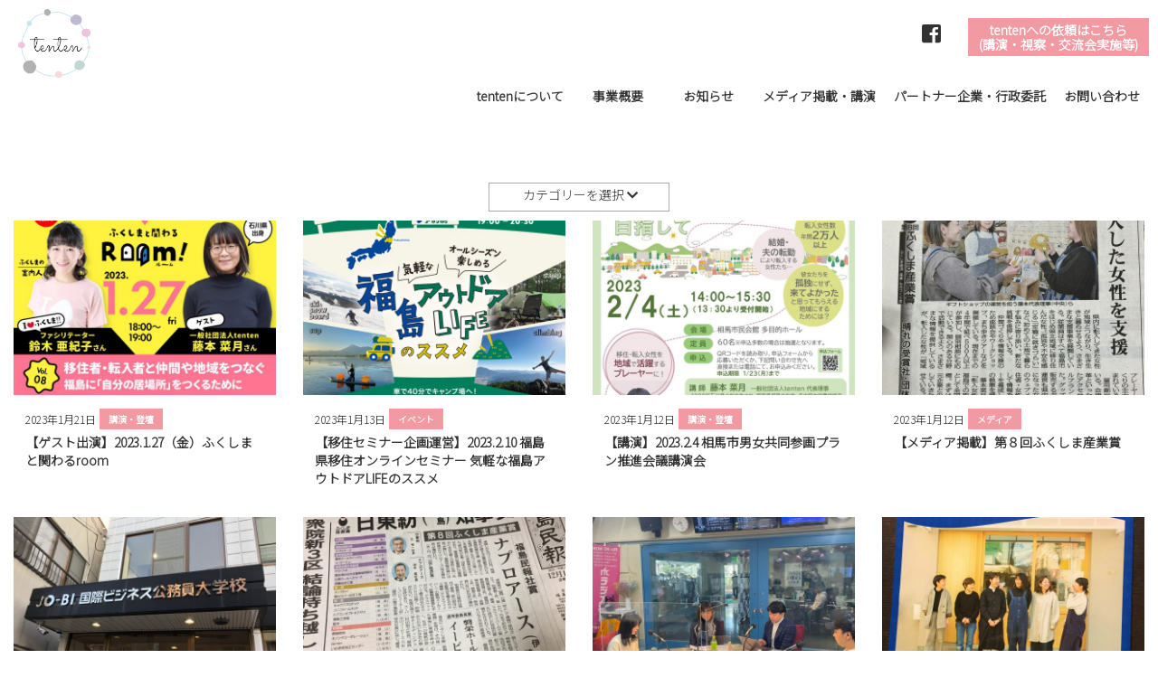

--- FILE ---
content_type: text/html; charset=UTF-8
request_url: https://tentent.info/news/page/7/
body_size: 10651
content:
<!DOCTYPE html>
<html lang="ja">
<head>
<meta charset="UTF-8">
<meta name="viewport" content="width=device-width, initial-scale=1.0, maximum-scale=1.0, user-scalable=0" />

<title>お知らせ | 一般社団法人tenten</title>

<meta name='robots' content='max-image-preview:large' />
<link rel='dns-prefetch' href='//use.fontawesome.com' />
<style id='wp-img-auto-sizes-contain-inline-css' type='text/css'>
img:is([sizes=auto i],[sizes^="auto," i]){contain-intrinsic-size:3000px 1500px}
/*# sourceURL=wp-img-auto-sizes-contain-inline-css */
</style>
<style id='wp-emoji-styles-inline-css' type='text/css'>

	img.wp-smiley, img.emoji {
		display: inline !important;
		border: none !important;
		box-shadow: none !important;
		height: 1em !important;
		width: 1em !important;
		margin: 0 0.07em !important;
		vertical-align: -0.1em !important;
		background: none !important;
		padding: 0 !important;
	}
/*# sourceURL=wp-emoji-styles-inline-css */
</style>
<style id='wp-block-library-inline-css' type='text/css'>
:root{--wp-block-synced-color:#7a00df;--wp-block-synced-color--rgb:122,0,223;--wp-bound-block-color:var(--wp-block-synced-color);--wp-editor-canvas-background:#ddd;--wp-admin-theme-color:#007cba;--wp-admin-theme-color--rgb:0,124,186;--wp-admin-theme-color-darker-10:#006ba1;--wp-admin-theme-color-darker-10--rgb:0,107,160.5;--wp-admin-theme-color-darker-20:#005a87;--wp-admin-theme-color-darker-20--rgb:0,90,135;--wp-admin-border-width-focus:2px}@media (min-resolution:192dpi){:root{--wp-admin-border-width-focus:1.5px}}.wp-element-button{cursor:pointer}:root .has-very-light-gray-background-color{background-color:#eee}:root .has-very-dark-gray-background-color{background-color:#313131}:root .has-very-light-gray-color{color:#eee}:root .has-very-dark-gray-color{color:#313131}:root .has-vivid-green-cyan-to-vivid-cyan-blue-gradient-background{background:linear-gradient(135deg,#00d084,#0693e3)}:root .has-purple-crush-gradient-background{background:linear-gradient(135deg,#34e2e4,#4721fb 50%,#ab1dfe)}:root .has-hazy-dawn-gradient-background{background:linear-gradient(135deg,#faaca8,#dad0ec)}:root .has-subdued-olive-gradient-background{background:linear-gradient(135deg,#fafae1,#67a671)}:root .has-atomic-cream-gradient-background{background:linear-gradient(135deg,#fdd79a,#004a59)}:root .has-nightshade-gradient-background{background:linear-gradient(135deg,#330968,#31cdcf)}:root .has-midnight-gradient-background{background:linear-gradient(135deg,#020381,#2874fc)}:root{--wp--preset--font-size--normal:16px;--wp--preset--font-size--huge:42px}.has-regular-font-size{font-size:1em}.has-larger-font-size{font-size:2.625em}.has-normal-font-size{font-size:var(--wp--preset--font-size--normal)}.has-huge-font-size{font-size:var(--wp--preset--font-size--huge)}.has-text-align-center{text-align:center}.has-text-align-left{text-align:left}.has-text-align-right{text-align:right}.has-fit-text{white-space:nowrap!important}#end-resizable-editor-section{display:none}.aligncenter{clear:both}.items-justified-left{justify-content:flex-start}.items-justified-center{justify-content:center}.items-justified-right{justify-content:flex-end}.items-justified-space-between{justify-content:space-between}.screen-reader-text{border:0;clip-path:inset(50%);height:1px;margin:-1px;overflow:hidden;padding:0;position:absolute;width:1px;word-wrap:normal!important}.screen-reader-text:focus{background-color:#ddd;clip-path:none;color:#444;display:block;font-size:1em;height:auto;left:5px;line-height:normal;padding:15px 23px 14px;text-decoration:none;top:5px;width:auto;z-index:100000}html :where(.has-border-color){border-style:solid}html :where([style*=border-top-color]){border-top-style:solid}html :where([style*=border-right-color]){border-right-style:solid}html :where([style*=border-bottom-color]){border-bottom-style:solid}html :where([style*=border-left-color]){border-left-style:solid}html :where([style*=border-width]){border-style:solid}html :where([style*=border-top-width]){border-top-style:solid}html :where([style*=border-right-width]){border-right-style:solid}html :where([style*=border-bottom-width]){border-bottom-style:solid}html :where([style*=border-left-width]){border-left-style:solid}html :where(img[class*=wp-image-]){height:auto;max-width:100%}:where(figure){margin:0 0 1em}html :where(.is-position-sticky){--wp-admin--admin-bar--position-offset:var(--wp-admin--admin-bar--height,0px)}@media screen and (max-width:600px){html :where(.is-position-sticky){--wp-admin--admin-bar--position-offset:0px}}

/*# sourceURL=wp-block-library-inline-css */
</style><style id='global-styles-inline-css' type='text/css'>
:root{--wp--preset--aspect-ratio--square: 1;--wp--preset--aspect-ratio--4-3: 4/3;--wp--preset--aspect-ratio--3-4: 3/4;--wp--preset--aspect-ratio--3-2: 3/2;--wp--preset--aspect-ratio--2-3: 2/3;--wp--preset--aspect-ratio--16-9: 16/9;--wp--preset--aspect-ratio--9-16: 9/16;--wp--preset--color--black: #000000;--wp--preset--color--cyan-bluish-gray: #abb8c3;--wp--preset--color--white: #ffffff;--wp--preset--color--pale-pink: #f78da7;--wp--preset--color--vivid-red: #cf2e2e;--wp--preset--color--luminous-vivid-orange: #ff6900;--wp--preset--color--luminous-vivid-amber: #fcb900;--wp--preset--color--light-green-cyan: #7bdcb5;--wp--preset--color--vivid-green-cyan: #00d084;--wp--preset--color--pale-cyan-blue: #8ed1fc;--wp--preset--color--vivid-cyan-blue: #0693e3;--wp--preset--color--vivid-purple: #9b51e0;--wp--preset--gradient--vivid-cyan-blue-to-vivid-purple: linear-gradient(135deg,rgb(6,147,227) 0%,rgb(155,81,224) 100%);--wp--preset--gradient--light-green-cyan-to-vivid-green-cyan: linear-gradient(135deg,rgb(122,220,180) 0%,rgb(0,208,130) 100%);--wp--preset--gradient--luminous-vivid-amber-to-luminous-vivid-orange: linear-gradient(135deg,rgb(252,185,0) 0%,rgb(255,105,0) 100%);--wp--preset--gradient--luminous-vivid-orange-to-vivid-red: linear-gradient(135deg,rgb(255,105,0) 0%,rgb(207,46,46) 100%);--wp--preset--gradient--very-light-gray-to-cyan-bluish-gray: linear-gradient(135deg,rgb(238,238,238) 0%,rgb(169,184,195) 100%);--wp--preset--gradient--cool-to-warm-spectrum: linear-gradient(135deg,rgb(74,234,220) 0%,rgb(151,120,209) 20%,rgb(207,42,186) 40%,rgb(238,44,130) 60%,rgb(251,105,98) 80%,rgb(254,248,76) 100%);--wp--preset--gradient--blush-light-purple: linear-gradient(135deg,rgb(255,206,236) 0%,rgb(152,150,240) 100%);--wp--preset--gradient--blush-bordeaux: linear-gradient(135deg,rgb(254,205,165) 0%,rgb(254,45,45) 50%,rgb(107,0,62) 100%);--wp--preset--gradient--luminous-dusk: linear-gradient(135deg,rgb(255,203,112) 0%,rgb(199,81,192) 50%,rgb(65,88,208) 100%);--wp--preset--gradient--pale-ocean: linear-gradient(135deg,rgb(255,245,203) 0%,rgb(182,227,212) 50%,rgb(51,167,181) 100%);--wp--preset--gradient--electric-grass: linear-gradient(135deg,rgb(202,248,128) 0%,rgb(113,206,126) 100%);--wp--preset--gradient--midnight: linear-gradient(135deg,rgb(2,3,129) 0%,rgb(40,116,252) 100%);--wp--preset--font-size--small: 13px;--wp--preset--font-size--medium: 20px;--wp--preset--font-size--large: 36px;--wp--preset--font-size--x-large: 42px;--wp--preset--spacing--20: 0.44rem;--wp--preset--spacing--30: 0.67rem;--wp--preset--spacing--40: 1rem;--wp--preset--spacing--50: 1.5rem;--wp--preset--spacing--60: 2.25rem;--wp--preset--spacing--70: 3.38rem;--wp--preset--spacing--80: 5.06rem;--wp--preset--shadow--natural: 6px 6px 9px rgba(0, 0, 0, 0.2);--wp--preset--shadow--deep: 12px 12px 50px rgba(0, 0, 0, 0.4);--wp--preset--shadow--sharp: 6px 6px 0px rgba(0, 0, 0, 0.2);--wp--preset--shadow--outlined: 6px 6px 0px -3px rgb(255, 255, 255), 6px 6px rgb(0, 0, 0);--wp--preset--shadow--crisp: 6px 6px 0px rgb(0, 0, 0);}:where(.is-layout-flex){gap: 0.5em;}:where(.is-layout-grid){gap: 0.5em;}body .is-layout-flex{display: flex;}.is-layout-flex{flex-wrap: wrap;align-items: center;}.is-layout-flex > :is(*, div){margin: 0;}body .is-layout-grid{display: grid;}.is-layout-grid > :is(*, div){margin: 0;}:where(.wp-block-columns.is-layout-flex){gap: 2em;}:where(.wp-block-columns.is-layout-grid){gap: 2em;}:where(.wp-block-post-template.is-layout-flex){gap: 1.25em;}:where(.wp-block-post-template.is-layout-grid){gap: 1.25em;}.has-black-color{color: var(--wp--preset--color--black) !important;}.has-cyan-bluish-gray-color{color: var(--wp--preset--color--cyan-bluish-gray) !important;}.has-white-color{color: var(--wp--preset--color--white) !important;}.has-pale-pink-color{color: var(--wp--preset--color--pale-pink) !important;}.has-vivid-red-color{color: var(--wp--preset--color--vivid-red) !important;}.has-luminous-vivid-orange-color{color: var(--wp--preset--color--luminous-vivid-orange) !important;}.has-luminous-vivid-amber-color{color: var(--wp--preset--color--luminous-vivid-amber) !important;}.has-light-green-cyan-color{color: var(--wp--preset--color--light-green-cyan) !important;}.has-vivid-green-cyan-color{color: var(--wp--preset--color--vivid-green-cyan) !important;}.has-pale-cyan-blue-color{color: var(--wp--preset--color--pale-cyan-blue) !important;}.has-vivid-cyan-blue-color{color: var(--wp--preset--color--vivid-cyan-blue) !important;}.has-vivid-purple-color{color: var(--wp--preset--color--vivid-purple) !important;}.has-black-background-color{background-color: var(--wp--preset--color--black) !important;}.has-cyan-bluish-gray-background-color{background-color: var(--wp--preset--color--cyan-bluish-gray) !important;}.has-white-background-color{background-color: var(--wp--preset--color--white) !important;}.has-pale-pink-background-color{background-color: var(--wp--preset--color--pale-pink) !important;}.has-vivid-red-background-color{background-color: var(--wp--preset--color--vivid-red) !important;}.has-luminous-vivid-orange-background-color{background-color: var(--wp--preset--color--luminous-vivid-orange) !important;}.has-luminous-vivid-amber-background-color{background-color: var(--wp--preset--color--luminous-vivid-amber) !important;}.has-light-green-cyan-background-color{background-color: var(--wp--preset--color--light-green-cyan) !important;}.has-vivid-green-cyan-background-color{background-color: var(--wp--preset--color--vivid-green-cyan) !important;}.has-pale-cyan-blue-background-color{background-color: var(--wp--preset--color--pale-cyan-blue) !important;}.has-vivid-cyan-blue-background-color{background-color: var(--wp--preset--color--vivid-cyan-blue) !important;}.has-vivid-purple-background-color{background-color: var(--wp--preset--color--vivid-purple) !important;}.has-black-border-color{border-color: var(--wp--preset--color--black) !important;}.has-cyan-bluish-gray-border-color{border-color: var(--wp--preset--color--cyan-bluish-gray) !important;}.has-white-border-color{border-color: var(--wp--preset--color--white) !important;}.has-pale-pink-border-color{border-color: var(--wp--preset--color--pale-pink) !important;}.has-vivid-red-border-color{border-color: var(--wp--preset--color--vivid-red) !important;}.has-luminous-vivid-orange-border-color{border-color: var(--wp--preset--color--luminous-vivid-orange) !important;}.has-luminous-vivid-amber-border-color{border-color: var(--wp--preset--color--luminous-vivid-amber) !important;}.has-light-green-cyan-border-color{border-color: var(--wp--preset--color--light-green-cyan) !important;}.has-vivid-green-cyan-border-color{border-color: var(--wp--preset--color--vivid-green-cyan) !important;}.has-pale-cyan-blue-border-color{border-color: var(--wp--preset--color--pale-cyan-blue) !important;}.has-vivid-cyan-blue-border-color{border-color: var(--wp--preset--color--vivid-cyan-blue) !important;}.has-vivid-purple-border-color{border-color: var(--wp--preset--color--vivid-purple) !important;}.has-vivid-cyan-blue-to-vivid-purple-gradient-background{background: var(--wp--preset--gradient--vivid-cyan-blue-to-vivid-purple) !important;}.has-light-green-cyan-to-vivid-green-cyan-gradient-background{background: var(--wp--preset--gradient--light-green-cyan-to-vivid-green-cyan) !important;}.has-luminous-vivid-amber-to-luminous-vivid-orange-gradient-background{background: var(--wp--preset--gradient--luminous-vivid-amber-to-luminous-vivid-orange) !important;}.has-luminous-vivid-orange-to-vivid-red-gradient-background{background: var(--wp--preset--gradient--luminous-vivid-orange-to-vivid-red) !important;}.has-very-light-gray-to-cyan-bluish-gray-gradient-background{background: var(--wp--preset--gradient--very-light-gray-to-cyan-bluish-gray) !important;}.has-cool-to-warm-spectrum-gradient-background{background: var(--wp--preset--gradient--cool-to-warm-spectrum) !important;}.has-blush-light-purple-gradient-background{background: var(--wp--preset--gradient--blush-light-purple) !important;}.has-blush-bordeaux-gradient-background{background: var(--wp--preset--gradient--blush-bordeaux) !important;}.has-luminous-dusk-gradient-background{background: var(--wp--preset--gradient--luminous-dusk) !important;}.has-pale-ocean-gradient-background{background: var(--wp--preset--gradient--pale-ocean) !important;}.has-electric-grass-gradient-background{background: var(--wp--preset--gradient--electric-grass) !important;}.has-midnight-gradient-background{background: var(--wp--preset--gradient--midnight) !important;}.has-small-font-size{font-size: var(--wp--preset--font-size--small) !important;}.has-medium-font-size{font-size: var(--wp--preset--font-size--medium) !important;}.has-large-font-size{font-size: var(--wp--preset--font-size--large) !important;}.has-x-large-font-size{font-size: var(--wp--preset--font-size--x-large) !important;}
/*# sourceURL=global-styles-inline-css */
</style>

<style id='classic-theme-styles-inline-css' type='text/css'>
/*! This file is auto-generated */
.wp-block-button__link{color:#fff;background-color:#32373c;border-radius:9999px;box-shadow:none;text-decoration:none;padding:calc(.667em + 2px) calc(1.333em + 2px);font-size:1.125em}.wp-block-file__button{background:#32373c;color:#fff;text-decoration:none}
/*# sourceURL=/wp-includes/css/classic-themes.min.css */
</style>
<link rel='stylesheet' id='theme-style-css' href='https://tentent.info/wp-content/themes/wsc9/style.css?ver=20230529041426' type='text/css' media='all' />
<link rel='stylesheet' id='bootstrap-css' href='https://tentent.info/wp-content/themes/wsc9/css/bootstrap.min.css?ver=6.9' type='text/css' media='all' />
<link rel='stylesheet' id='animate-css' href='https://tentent.info/wp-content/themes/wsc9/css/animate.css?ver=6.9' type='text/css' media='all' />
<link rel='stylesheet' id='fontawesome-css' href='//use.fontawesome.com/releases/v5.7.2/css/all.css?ver=6.9' type='text/css' media='all' />
<script type="text/javascript" src="https://tentent.info/wp-includes/js/jquery/jquery.min.js?ver=3.7.1" id="jquery-core-js"></script>
<script type="text/javascript" src="https://tentent.info/wp-includes/js/jquery/jquery-migrate.min.js?ver=3.4.1" id="jquery-migrate-js"></script>
<script type="text/javascript" src="//use.fontawesome.com/dac3c47a30.js?ver=6.9" id="fontawesome-js"></script>
<link rel="https://api.w.org/" href="https://tentent.info/wp-json/" /><link rel="EditURI" type="application/rsd+xml" title="RSD" href="https://tentent.info/xmlrpc.php?rsd" />
<meta name="generator" content="WordPress 6.9" />
<style id="uagb-style-conditional-extension">@media (min-width: 1025px){body .uag-hide-desktop.uagb-google-map__wrap,body .uag-hide-desktop{display:none !important}}@media (min-width: 768px) and (max-width: 1024px){body .uag-hide-tab.uagb-google-map__wrap,body .uag-hide-tab{display:none !important}}@media (max-width: 767px){body .uag-hide-mob.uagb-google-map__wrap,body .uag-hide-mob{display:none !important}}</style><link rel="icon" href="https://tentent.info/wp-content/uploads/2021/01/img_logo-150x150.png" sizes="32x32" />
<link rel="icon" href="https://tentent.info/wp-content/uploads/2021/01/img_logo.png" sizes="192x192" />
<link rel="apple-touch-icon" href="https://tentent.info/wp-content/uploads/2021/01/img_logo.png" />
<meta name="msapplication-TileImage" content="https://tentent.info/wp-content/uploads/2021/01/img_logo.png" />

<link rel="preconnect" href="https://fonts.gstatic.com">
<link href="https://fonts.googleapis.com/css2?family=Noto+Sans+JP:wght@300&display=swap" rel="stylesheet">
<link href="https://use.fontawesome.com/releases/v5.5.0/css/all.css" rel="stylesheet">

    <script src="https://code.jquery.com/jquery-1.12.4.min.js" integrity="sha256-ZosEbRLbNQzLpnKIkEdrPv7lOy9C27hHQ+Xp8a4MxAQ=" crossorigin="anonymous"></script>
    <script src="https://cdnjs.cloudflare.com/ajax/libs/jQuery-rwdImageMaps/1.6/jquery.rwdImageMaps.min.js"></script>

</head>

<body class="blog paged paged-7 wp-theme-wsc9">

<header class="header"> <!--ヘッダー ここから-->

	<div class="sp"><span class="drawer-btn">menu</span></div> <!--スマホメニューボタン-->

<div class="pc-header"> <!--PCヘッダー ここから-->

<div class="btn_work"><a class="btn btn--orange" href="https://tentent.info/work/">tentenへの依頼はこちら<br>(講演・視察・交流会実施等)</a></div>

<div id="gnav-logo">
<a href="https://tentent.info/">
	<p><img src="https://tentent.info/wp-content/uploads/2021/01/img_logo.png" alt="一般社団法人tenten"></p>
</a>
</div>




<div class="smpmenu pc"> <!--スマホヘッダー ここから-->



<div class="sns-menu-container"><ul id="sns-menu" class="sns-menu"><li id="menu-item-727" class="menu-item menu-item-type-custom menu-item-object-custom menu-item-727"><a target="_blank" href="https://www.facebook.com/%E4%B8%80%E8%88%AC%E7%A4%BE%E5%9B%A3%E6%B3%95%E4%BA%BAtenten-101766575287197"><i class="fab fa-facebook-square nocontent"></i></a></li>
</ul></div>

</div> <!--スマホヘッダー ここまで-->
</div> <!--PCヘッダー ここまで-->

<div  class="articles-Wrapper" id="articles-scroll">
<nav id="gnav" role="navigation" itemscope="itemscope" itemtype="http://scheme.org/SiteNavigationElement" class="smpmenu pc">

<div class="gnav-container"><ul id="gnav-ul" class="main-menu1"><li id="menu-item-40" class="menu-item menu-item-type-post_type menu-item-object-page menu-item-has-children menu-item-40"><a href="https://tentent.info/about/">tentenについて</a>
<ul class="sub-menu">
	<li id="menu-item-452" class="menu-item menu-item-type-custom menu-item-object-custom menu-item-452"><a href="https://tentent.info/about/#a01">はじめに</a></li>
	<li id="menu-item-454" class="menu-item menu-item-type-custom menu-item-object-custom menu-item-454"><a href="https://tentent.info/about/#a02">tentenという名前に込めた想い</a></li>
	<li id="menu-item-455" class="menu-item menu-item-type-custom menu-item-object-custom menu-item-455"><a href="https://tentent.info/about/#a03">ビジョン・ミッション</a></li>
	<li id="menu-item-456" class="menu-item menu-item-type-custom menu-item-object-custom menu-item-456"><a href="https://tentent.info/about/#a04">団体概要</a></li>
	<li id="menu-item-457" class="menu-item menu-item-type-custom menu-item-object-custom menu-item-457"><a href="https://tentent.info/about/#a05">代表プロフィール</a></li>
	<li id="menu-item-458" class="menu-item menu-item-type-custom menu-item-object-custom menu-item-458"><a href="https://tentent.info/about/#a06">活動報告書</a></li>
</ul>
</li>
<li id="menu-item-44" class="menu-item menu-item-type-post_type menu-item-object-page menu-item-has-children menu-item-44"><a href="https://tentent.info/service/">事業概要</a>
<ul class="sub-menu">
	<li id="menu-item-897" class="menu-item menu-item-type-custom menu-item-object-custom menu-item-897"><a href="https://tentent.info/service/#s01">①仲間や地域とつながる<br>キッカケづくり</a></li>
	<li id="menu-item-898" class="menu-item menu-item-type-custom menu-item-object-custom menu-item-898"><a href="https://tentent.info/service/#s02">②自分らしく働く<br>キッカケづくり</a></li>
	<li id="menu-item-899" class="menu-item menu-item-type-custom menu-item-object-custom menu-item-899"><a href="https://tentent.info/service/#s03">③暮らしの情報発信</a></li>
	<li id="menu-item-900" class="menu-item menu-item-type-custom menu-item-object-custom menu-item-900"><a href="https://tentent.info/service/#s04">④情報発信の場づくり<br>（ショップの運営）</a></li>
</ul>
</li>
<li id="menu-item-37" class="menu-item menu-item-type-post_type menu-item-object-page current-menu-item page_item page-item-14 current_page_item current_page_parent menu-item-37"><a href="https://tentent.info/news/" aria-current="page">お知らせ</a></li>
<li id="menu-item-43" class="menu-item menu-item-type-post_type menu-item-object-page menu-item-43"><a href="https://tentent.info/media/">メディア掲載・講演</a></li>
<li id="menu-item-42" class="menu-item menu-item-type-post_type menu-item-object-page menu-item-42"><a href="https://tentent.info/supporter/">パートナー企業・行政委託</a></li>
<li id="menu-item-41" class="menu-item menu-item-type-post_type menu-item-object-page menu-item-41"><a href="https://tentent.info/contact/">お問い合わせ</a></li>
<li id="menu-item-1123" class="menu-item menu-item-type-post_type menu-item-object-page menu-item-1123"><a href="https://tentent.info/work/">tentenへの依頼はこちら(講演・視察・交流会実施等)</a></li>
</ul></div>
</nav>
</div>

</header> <!--ヘッダー ここまで-->

<main class="wrap"> <!--ラップ ここから-->

	<div class="breadcrumbs" typeof="BreadcrumbList" vocab="http://schema.org/"> <!--パンクズ ここから-->
		<div class="container">
					</div>
	</div> <!--パンクズ ここまで-->







						


<div class="container"><!--コンテナ ここから-->
	<div class="content"><!--コンテンツ ここから-->

<!--カテゴリプルダウン ここから-->
<div class="category_wrap">
<ul class="categorylist">
    <li>
        カテゴリーを選択 <i class="fas fa-chevron-down"></i>
        <ul>
            <li><a href="https://tentent.info/category/event/">イベント</a></li>
            <li><a href="https://tentent.info/category/work/">お仕事部</a></li>
            <li><a href="https://tentent.info/category/news/">お知らせ</a></li>
            <li><a href="https://tentent.info/category/supporter/">サポーター</a></li>
            <li><a href="https://tentent.info/category/shop/">ショップ</a></li>
            <li><a href="https://tentent.info/category/media/">メディア</a></li>
            <li><a href="https://tentent.info/category/product/">商品</a></li>
            <li><a href="https://tentent.info/category/lecture/">講演・登壇</a></li>
        </ul>
    </li>
</ul>
</div>
<!--カテゴリプルダウン ここまで-->

	<div class="row"><!--ROW ここから-->
	


    <div class="col-md-3 col-sm-6 thumbnail-box wow fadeIn">
		<div class="post-1314 post type-post status-publish format-standard has-post-thumbnail hentry category-lecture">
			<div class="blog-thumbnail ">
				<a href="https://tentent.info/2023/01/21/lecture/1314/">
						<img width="600" height="400" src="https://tentent.info/wp-content/uploads/2023/01/326338314_706868254148254_4815792450888459301_n-600x400.jpg" class="attachment-blog-thumbnail size-blog-thumbnail wp-post-image" alt="" decoding="async" fetchpriority="high" />							</a>
			</div>
			<div class="blog-sumamry">
				<span class="blog-date">2023年1月21日</span>
				<span class="blog-category">
					<a href="https://tentent.info/category/lecture/">講演・登壇</a>				</span>
				<span class="blog-title"><a href="https://tentent.info/2023/01/21/lecture/1314/">【ゲスト出演】2023.1.27（金）ふくしまと関わるroom</a></span>
			</div>
		</div>
	</div>

	


    <div class="col-md-3 col-sm-6 thumbnail-box wow fadeIn">
		<div class="post-1308 post type-post status-publish format-standard has-post-thumbnail hentry category-event">
			<div class="blog-thumbnail ">
				<a href="https://tentent.info/2023/01/13/event/1308/">
						<img width="600" height="400" src="https://tentent.info/wp-content/uploads/2023/01/b7bc0f18f3bf77165a7be08286af6a22-600x400.jpg" class="attachment-blog-thumbnail size-blog-thumbnail wp-post-image" alt="" decoding="async" />							</a>
			</div>
			<div class="blog-sumamry">
				<span class="blog-date">2023年1月13日</span>
				<span class="blog-category">
					<a href="https://tentent.info/category/event/">イベント</a>				</span>
				<span class="blog-title"><a href="https://tentent.info/2023/01/13/event/1308/">【移住セミナー企画運営】2023.2.10 福島県移住オンラインセミナー 気軽な福島アウトドアLIFEのススメ</a></span>
			</div>
		</div>
	</div>

	


    <div class="col-md-3 col-sm-6 thumbnail-box wow fadeIn">
		<div class="post-1305 post type-post status-publish format-standard has-post-thumbnail hentry category-lecture">
			<div class="blog-thumbnail ">
				<a href="https://tentent.info/2023/01/12/lecture/1305/">
						<img width="600" height="400" src="https://tentent.info/wp-content/uploads/2023/01/b93b8caf119798643066ebe0af2608bd-600x400.jpg" class="attachment-blog-thumbnail size-blog-thumbnail wp-post-image" alt="" decoding="async" />							</a>
			</div>
			<div class="blog-sumamry">
				<span class="blog-date">2023年1月12日</span>
				<span class="blog-category">
					<a href="https://tentent.info/category/lecture/">講演・登壇</a>				</span>
				<span class="blog-title"><a href="https://tentent.info/2023/01/12/lecture/1305/">【講演】2023.2.4 相馬市男女共同参画プラン推進会議講演会</a></span>
			</div>
		</div>
	</div>

	


    <div class="col-md-3 col-sm-6 thumbnail-box wow fadeIn">
		<div class="post-1301 post type-post status-publish format-standard has-post-thumbnail hentry category-media">
			<div class="blog-thumbnail ">
				<a href="https://tentent.info/2023/01/12/media/1301/">
						<img width="600" height="400" src="https://tentent.info/wp-content/uploads/2023/01/323942154_1253976952134975_5871837236490773882_n-600x400.jpg" class="attachment-blog-thumbnail size-blog-thumbnail wp-post-image" alt="" decoding="async" loading="lazy" />							</a>
			</div>
			<div class="blog-sumamry">
				<span class="blog-date">2023年1月12日</span>
				<span class="blog-category">
					<a href="https://tentent.info/category/media/">メディア</a>				</span>
				<span class="blog-title"><a href="https://tentent.info/2023/01/12/media/1301/">【メディア掲載】第８回ふくしま産業賞</a></span>
			</div>
		</div>
	</div>

	


    <div class="col-md-3 col-sm-6 thumbnail-box wow fadeIn">
		<div class="post-1297 post type-post status-publish format-standard has-post-thumbnail hentry category-lecture">
			<div class="blog-thumbnail ">
				<a href="https://tentent.info/2023/01/06/lecture/1297/">
						<img width="600" height="400" src="https://tentent.info/wp-content/uploads/2023/01/316546321_2770691703061161_3283205887459276206_n-600x400.jpg" class="attachment-blog-thumbnail size-blog-thumbnail wp-post-image" alt="" decoding="async" loading="lazy" />							</a>
			</div>
			<div class="blog-sumamry">
				<span class="blog-date">2023年1月6日</span>
				<span class="blog-category">
					<a href="https://tentent.info/category/lecture/">講演・登壇</a>				</span>
				<span class="blog-title"><a href="https://tentent.info/2023/01/06/lecture/1297/">【講演】2022.11.21 国際ビジネス公務員大学校公務員科</a></span>
			</div>
		</div>
	</div>

	


    <div class="col-md-3 col-sm-6 thumbnail-box wow fadeIn">
		<div class="post-1288 post type-post status-publish format-standard has-post-thumbnail hentry category-news">
			<div class="blog-thumbnail ">
				<a href="https://tentent.info/2022/12/20/news/1288/">
						<img width="600" height="400" src="https://tentent.info/wp-content/uploads/2022/12/320158557_5978584675537989_6791398096118813121_n-600x400.jpg" class="attachment-blog-thumbnail size-blog-thumbnail wp-post-image" alt="" decoding="async" loading="lazy" />							</a>
			</div>
			<div class="blog-sumamry">
				<span class="blog-date">2022年12月20日</span>
				<span class="blog-category">
					<a href="https://tentent.info/category/news/">お知らせ</a>				</span>
				<span class="blog-title"><a href="https://tentent.info/2022/12/20/news/1288/">福島民報社 第8回ふくしま産業賞「特別賞」受賞</a></span>
			</div>
		</div>
	</div>

	


    <div class="col-md-3 col-sm-6 thumbnail-box wow fadeIn">
		<div class="post-1278 post type-post status-publish format-standard has-post-thumbnail hentry category-media">
			<div class="blog-thumbnail ">
				<a href="https://tentent.info/2022/12/20/media/1278/">
						<img width="600" height="400" src="https://tentent.info/wp-content/uploads/2022/12/319631690_3694763600750777_6482832440058588482_n-600x400.jpg" class="attachment-blog-thumbnail size-blog-thumbnail wp-post-image" alt="" decoding="async" loading="lazy" />							</a>
			</div>
			<div class="blog-sumamry">
				<span class="blog-date">2022年12月20日</span>
				<span class="blog-category">
					<a href="https://tentent.info/category/media/">メディア</a>				</span>
				<span class="blog-title"><a href="https://tentent.info/2022/12/20/media/1278/">【メディア出演】2022.12.18TBSラジオ「地方創生プログラム ONE-J」</a></span>
			</div>
		</div>
	</div>

	


    <div class="col-md-3 col-sm-6 thumbnail-box wow fadeIn">
		<div class="post-1270 post type-post status-publish format-standard has-post-thumbnail hentry category-media">
			<div class="blog-thumbnail ">
				<a href="https://tentent.info/2022/12/12/media/1270/">
						<img width="600" height="400" src="https://tentent.info/wp-content/uploads/2022/12/318807579_985489306173868_197862517373085362_n-600x400.jpg" class="attachment-blog-thumbnail size-blog-thumbnail wp-post-image" alt="" decoding="async" loading="lazy" />							</a>
			</div>
			<div class="blog-sumamry">
				<span class="blog-date">2022年12月12日</span>
				<span class="blog-category">
					<a href="https://tentent.info/category/media/">メディア</a>				</span>
				<span class="blog-title"><a href="https://tentent.info/2022/12/12/media/1270/">【冊子掲載】（一財）地域活性化センター　地域づくり別冊12月号　令和４年度地域づくり団体活動事例集 「地域と移住者をつなぐ地域づくり団体」</a></span>
			</div>
		</div>
	</div>

	


    <div class="col-md-3 col-sm-6 thumbnail-box wow fadeIn">
		<div class="post-1262 post type-post status-publish format-standard has-post-thumbnail hentry category-lecture">
			<div class="blog-thumbnail ">
				<a href="https://tentent.info/2022/11/17/lecture/1262/">
						<img width="600" height="400" src="https://tentent.info/wp-content/uploads/2022/11/d8ccdfe59962ace89f341db53384f672-600x400.png" class="attachment-blog-thumbnail size-blog-thumbnail wp-post-image" alt="" decoding="async" loading="lazy" />							</a>
			</div>
			<div class="blog-sumamry">
				<span class="blog-date">2022年11月17日</span>
				<span class="blog-category">
					<a href="https://tentent.info/category/lecture/">講演・登壇</a>				</span>
				<span class="blog-title"><a href="https://tentent.info/2022/11/17/lecture/1262/">【ゲスト参加】福島県・地域の女性リーダー育成セミナー</a></span>
			</div>
		</div>
	</div>

	


    <div class="col-md-3 col-sm-6 thumbnail-box wow fadeIn">
		<div class="post-1255 post type-post status-publish format-standard has-post-thumbnail hentry category-news">
			<div class="blog-thumbnail ">
				<a href="https://tentent.info/2022/11/10/news/1255/">
						<img width="600" height="400" src="https://tentent.info/wp-content/uploads/2022/11/a11b4bb3ba448d1fa402ac3dc62cc91f-600x400.jpg" class="attachment-blog-thumbnail size-blog-thumbnail wp-post-image" alt="" decoding="async" loading="lazy" />							</a>
			</div>
			<div class="blog-sumamry">
				<span class="blog-date">2022年11月10日</span>
				<span class="blog-category">
					<a href="https://tentent.info/category/news/">お知らせ</a>				</span>
				<span class="blog-title"><a href="https://tentent.info/2022/11/10/news/1255/">【行政依頼/活動報告】二本松市移住者交流会「にほんまつハジメテ会秋」</a></span>
			</div>
		</div>
	</div>

	


    <div class="col-md-3 col-sm-6 thumbnail-box wow fadeIn">
		<div class="post-1244 post type-post status-publish format-standard has-post-thumbnail hentry category-lecture">
			<div class="blog-thumbnail ">
				<a href="https://tentent.info/2022/11/09/lecture/1244/">
						<img width="600" height="400" src="https://tentent.info/wp-content/uploads/2022/11/313914747_833892244613371_4821110075413529073_n-600x400.jpg" class="attachment-blog-thumbnail size-blog-thumbnail wp-post-image" alt="" decoding="async" loading="lazy" />							</a>
			</div>
			<div class="blog-sumamry">
				<span class="blog-date">2022年11月9日</span>
				<span class="blog-category">
					<a href="https://tentent.info/category/lecture/">講演・登壇</a>				</span>
				<span class="blog-title"><a href="https://tentent.info/2022/11/09/lecture/1244/">【視察受入】福島関係人口プロジェクト　Make it ふくしま</a></span>
			</div>
		</div>
	</div>

	


    <div class="col-md-3 col-sm-6 thumbnail-box wow fadeIn">
		<div class="post-1240 post type-post status-publish format-standard has-post-thumbnail hentry category-news">
			<div class="blog-thumbnail ">
				<a href="https://tentent.info/2022/11/08/news/1240/">
						<img width="300" height="225" src="https://tentent.info/wp-content/uploads/2022/11/313090931_1315913945906585_6304823184263104782_n-300x225-1.jpg" class="attachment-blog-thumbnail size-blog-thumbnail wp-post-image" alt="" decoding="async" loading="lazy" />							</a>
			</div>
			<div class="blog-sumamry">
				<span class="blog-date">2022年11月8日</span>
				<span class="blog-category">
					<a href="https://tentent.info/category/news/">お知らせ</a>				</span>
				<span class="blog-title"><a href="https://tentent.info/2022/11/08/news/1240/">【開催報告】富岡町でtenten cafeを開催しました</a></span>
			</div>
		</div>
	</div>

		</div><!--ROW ここまで-->

		<div class="navigation">
						<div class='wp-pagenavi' role='navigation'>
<span class='pages'>7 / 10</span><a class="first" aria-label="First Page" href="https://tentent.info/news/">&laquo; 先頭</a><a class="previouspostslink" rel="prev" aria-label="前のページ" href="https://tentent.info/news/page/6/">&laquo;</a><span class='extend'>...</span><a class="page smaller" title="ページ 5" href="https://tentent.info/news/page/5/">5</a><a class="page smaller" title="ページ 6" href="https://tentent.info/news/page/6/">6</a><span aria-current='page' class='current'>7</span><a class="page larger" title="ページ 8" href="https://tentent.info/news/page/8/">8</a><a class="page larger" title="ページ 9" href="https://tentent.info/news/page/9/">9</a><span class='extend'>...</span><a class="nextpostslink" rel="next" aria-label="次のページ" href="https://tentent.info/news/page/8/">&raquo;</a><a class="last" aria-label="Last Page" href="https://tentent.info/news/page/10/">最後 &raquo;</a>
</div>					</div>

	</div><!--コンテンツ ここまで-->
</div><!--コンテナ ここまで-->


</main> <!--ラップ ここまで-->

<footer class="footer-widget-area section"> <!--フッター ここから-->
	<div class="container">
		<div class="row">
							<div id="text-2" class="widget footer-widget col-sm-4">			<div class="textwidget"><p>一般社団法人 tenten<br />
〒960-8041<br />
福島県福島市大町2-18 石屋小路ビル2F<br />
TEL:024-529-5895<br />
FAX:024-529-5896<br />
info.tenten.fukushima@gmail.com</p>
<p class="textlink"><a href="https://tentent.info/policy/">プライバシーポリシー</a></p>
</div>
		</div><div id="custom_html-2" class="widget_text widget footer-widget col-sm-4"><div class="textwidget custom-html-widget"><p class="btn_fw"><a href="https://www.facebook.com/%E4%B8%80%E8%88%AC%E7%A4%BE%E5%9B%A3%E6%B3%95%E4%BA%BAtenten-101766575287197" target="_blank"><i class="fab fa-facebook-square"></i> Facebook</a></p>
<p class="btn_fw"><a href="https://tenten-f.info/" target="_blank">tenten fukushima</a></p></div></div><div id="custom_html-3" class="widget_text widget footer-widget col-sm-4"><div class="textwidget custom-html-widget"><p class="btn_fw"><a href="https://www.instagram.com/ent.fukushima/" target="_blank"><i class="fab fa-instagram"></i> Ent</a></p></div></div>					</div>
	</div>
</footer> <!--フッター ここまで-->



<div class="footerBottom"> <!--フッターボトム ここから-->
	<div class="container">
		<div class="copyright">
	Copyright 一般社団法人tenten.
		</div>
	</div>
</div> <!--フッターボトム ここまで-->



<script type="speculationrules">
{"prefetch":[{"source":"document","where":{"and":[{"href_matches":"/*"},{"not":{"href_matches":["/wp-*.php","/wp-admin/*","/wp-content/uploads/*","/wp-content/*","/wp-content/plugins/*","/wp-content/themes/wsc9/*","/*\\?(.+)"]}},{"not":{"selector_matches":"a[rel~=\"nofollow\"]"}},{"not":{"selector_matches":".no-prefetch, .no-prefetch a"}}]},"eagerness":"conservative"}]}
</script>
<script type="text/javascript" id="wpfront-scroll-top-js-extra">
/* <![CDATA[ */
var wpfront_scroll_top_data = {"data":{"css":"#wpfront-scroll-top-container{position:fixed;cursor:pointer;z-index:9999;border:none;outline:none;background-color:rgba(0,0,0,0);box-shadow:none;outline-style:none;text-decoration:none;opacity:0;display:none;align-items:center;justify-content:center;margin:0;padding:0}#wpfront-scroll-top-container.show{display:flex;opacity:1}#wpfront-scroll-top-container .sr-only{position:absolute;width:1px;height:1px;padding:0;margin:-1px;overflow:hidden;clip:rect(0,0,0,0);white-space:nowrap;border:0}#wpfront-scroll-top-container .text-holder{padding:3px 10px;-webkit-border-radius:3px;border-radius:3px;-webkit-box-shadow:4px 4px 5px 0px rgba(50,50,50,.5);-moz-box-shadow:4px 4px 5px 0px rgba(50,50,50,.5);box-shadow:4px 4px 5px 0px rgba(50,50,50,.5)}#wpfront-scroll-top-container{right:20px;bottom:20px;}#wpfront-scroll-top-container img{width:auto;height:auto;}#wpfront-scroll-top-container .text-holder{color:#ffffff;background-color:#000000;width:auto;height:auto;;}#wpfront-scroll-top-container .text-holder:hover{background-color:#000000;}#wpfront-scroll-top-container i{color:#000000;}","html":"\u003Cbutton id=\"wpfront-scroll-top-container\" aria-label=\"\" title=\"\" \u003E\u003Cimg src=\"https://tentent.info/wp-content/plugins/wpfront-scroll-top/includes/assets/icons/1.png\" alt=\"\" title=\"\"\u003E\u003C/button\u003E","data":{"hide_iframe":false,"button_fade_duration":500,"auto_hide":false,"auto_hide_after":2,"scroll_offset":100,"button_opacity":0.8,"button_action":"top","button_action_element_selector":"","button_action_container_selector":"html, body","button_action_element_offset":0,"scroll_duration":700}}};
//# sourceURL=wpfront-scroll-top-js-extra
/* ]]> */
</script>
<script type="text/javascript" src="https://tentent.info/wp-content/plugins/wpfront-scroll-top/includes/assets/wpfront-scroll-top.min.js?ver=3.0.1.09211" id="wpfront-scroll-top-js"></script>
<script type="text/javascript" src="https://tentent.info/wp-content/themes/wsc9/js/doubletaptogo.js" id="doubletap-js"></script>
<script type="text/javascript" src="https://tentent.info/wp-content/themes/wsc9/js/jquery.fitvids.js" id="fitvids-js"></script>
<script type="text/javascript" src="https://tentent.info/wp-content/themes/wsc9/js/wow.js" id="wow-js"></script>
<script id="wp-emoji-settings" type="application/json">
{"baseUrl":"https://s.w.org/images/core/emoji/17.0.2/72x72/","ext":".png","svgUrl":"https://s.w.org/images/core/emoji/17.0.2/svg/","svgExt":".svg","source":{"concatemoji":"https://tentent.info/wp-includes/js/wp-emoji-release.min.js?ver=6.9"}}
</script>
<script type="module">
/* <![CDATA[ */
/*! This file is auto-generated */
const a=JSON.parse(document.getElementById("wp-emoji-settings").textContent),o=(window._wpemojiSettings=a,"wpEmojiSettingsSupports"),s=["flag","emoji"];function i(e){try{var t={supportTests:e,timestamp:(new Date).valueOf()};sessionStorage.setItem(o,JSON.stringify(t))}catch(e){}}function c(e,t,n){e.clearRect(0,0,e.canvas.width,e.canvas.height),e.fillText(t,0,0);t=new Uint32Array(e.getImageData(0,0,e.canvas.width,e.canvas.height).data);e.clearRect(0,0,e.canvas.width,e.canvas.height),e.fillText(n,0,0);const a=new Uint32Array(e.getImageData(0,0,e.canvas.width,e.canvas.height).data);return t.every((e,t)=>e===a[t])}function p(e,t){e.clearRect(0,0,e.canvas.width,e.canvas.height),e.fillText(t,0,0);var n=e.getImageData(16,16,1,1);for(let e=0;e<n.data.length;e++)if(0!==n.data[e])return!1;return!0}function u(e,t,n,a){switch(t){case"flag":return n(e,"\ud83c\udff3\ufe0f\u200d\u26a7\ufe0f","\ud83c\udff3\ufe0f\u200b\u26a7\ufe0f")?!1:!n(e,"\ud83c\udde8\ud83c\uddf6","\ud83c\udde8\u200b\ud83c\uddf6")&&!n(e,"\ud83c\udff4\udb40\udc67\udb40\udc62\udb40\udc65\udb40\udc6e\udb40\udc67\udb40\udc7f","\ud83c\udff4\u200b\udb40\udc67\u200b\udb40\udc62\u200b\udb40\udc65\u200b\udb40\udc6e\u200b\udb40\udc67\u200b\udb40\udc7f");case"emoji":return!a(e,"\ud83e\u1fac8")}return!1}function f(e,t,n,a){let r;const o=(r="undefined"!=typeof WorkerGlobalScope&&self instanceof WorkerGlobalScope?new OffscreenCanvas(300,150):document.createElement("canvas")).getContext("2d",{willReadFrequently:!0}),s=(o.textBaseline="top",o.font="600 32px Arial",{});return e.forEach(e=>{s[e]=t(o,e,n,a)}),s}function r(e){var t=document.createElement("script");t.src=e,t.defer=!0,document.head.appendChild(t)}a.supports={everything:!0,everythingExceptFlag:!0},new Promise(t=>{let n=function(){try{var e=JSON.parse(sessionStorage.getItem(o));if("object"==typeof e&&"number"==typeof e.timestamp&&(new Date).valueOf()<e.timestamp+604800&&"object"==typeof e.supportTests)return e.supportTests}catch(e){}return null}();if(!n){if("undefined"!=typeof Worker&&"undefined"!=typeof OffscreenCanvas&&"undefined"!=typeof URL&&URL.createObjectURL&&"undefined"!=typeof Blob)try{var e="postMessage("+f.toString()+"("+[JSON.stringify(s),u.toString(),c.toString(),p.toString()].join(",")+"));",a=new Blob([e],{type:"text/javascript"});const r=new Worker(URL.createObjectURL(a),{name:"wpTestEmojiSupports"});return void(r.onmessage=e=>{i(n=e.data),r.terminate(),t(n)})}catch(e){}i(n=f(s,u,c,p))}t(n)}).then(e=>{for(const n in e)a.supports[n]=e[n],a.supports.everything=a.supports.everything&&a.supports[n],"flag"!==n&&(a.supports.everythingExceptFlag=a.supports.everythingExceptFlag&&a.supports[n]);var t;a.supports.everythingExceptFlag=a.supports.everythingExceptFlag&&!a.supports.flag,a.supports.everything||((t=a.source||{}).concatemoji?r(t.concatemoji):t.wpemoji&&t.twemoji&&(r(t.twemoji),r(t.wpemoji)))});
//# sourceURL=https://tentent.info/wp-includes/js/wp-emoji-loader.min.js
/* ]]> */
</script>



<script>
//スマホ用ドロワーメニュー
jQuery(function() {
	jQuery('.drawer-btn').on('click', function() {
		var jQuerynavList = jQuery(this);
		if(jQuerynavList.hasClass("current")) {
			jQuery('.smpmenu').slideUp(0,function(){
				jQuerynavList.removeClass("current");
			});
		} else {
			jQuery('.smpmenu').fadeIn(0,function(){
				jQuerynavList.addClass("current");
			});
		};
		return false;
	});
});
jQuery(function() {
	jQuery('.drawer-btn').click(function(){
		jQuery('body').toggleClass('openNav');
	});
});
</script>


<script>
    new WOW().init();
</script>


<script>
//スマホ用ドロワーメニューで下層ナビへのアクセスを制御
jQuery( function()
{
jQuery( '#gnav li:has(ul)' ).doubleTapToGo();
});
</script>


<script>
//YouTube埋め込みの横幅をレスポンシブ化
jQuery(function(){
	jQuery('iframe[src*="youtube"]').wrap('<div class="res_video"></div>');
});
jQuery(document).ready(function(){
	jQuery(".res_video").fitVids();
});
</script>


<script>
//ヘッダー固定
jQuery(function() {
	var $win = jQuery(window),
	$main = jQuery('main'),
	$nav = jQuery('#articles-scroll'),
	navHeight = $nav.outerHeight(),
	navPos = $nav.offset().top,
	fixedClass = 'is-fixed';

	$win.on('load scroll', function() {
		var value = jQuery(this).scrollTop();
		if ( value > navPos ) {
			$nav.addClass(fixedClass);
			$main.css('margin-top', navHeight);
		} else {
			$nav.removeClass(fixedClass);
			$main.css('margin-top', '0');
		}
	});
});
</script>

<script>
    $('img[usemap]').rwdImageMaps();
</script>


</body>
</html>

--- FILE ---
content_type: text/css
request_url: https://tentent.info/wp-content/themes/wsc9/style.css?ver=20230529041426
body_size: 9295
content:
@charset "UTF-8";

/*
Theme Name:WSC9
Version:1.0
*/


.col-ms-1,.col-ms-2,.col-ms-3,.col-ms-4,.col-ms-5,.col-ms-6,.col-ms-7,.col-ms-8,.col-ms-9,.col-ms-10,.col-ms-11,.col-ms-12{position:relative;padding-left:10px;padding-right:10px;}
@media(min-width:480px) and(max-width:767px){.container{max-width:748px;}.col-ms-1,.col-ms-2,.col-ms-3,.col-ms-4,.col-ms-5,.col-ms-6,.col-ms-7,.col-ms-8,.col-ms-9,.col-ms-10,.col-ms-11{float:left;}.col-ms-1{width:8.33333333%;}.col-ms-2{width:16.66666667%;}.col-ms-3{width:25%;}.col-ms-4{width:33.33333333%;}.col-ms-5{width:41.66666667%;}.col-ms-6{width:50%;}.col-ms-7{width:58.33333333%;}.col-ms-8{width:66.66666667%;}.col-ms-9{width:75%;}.col-ms-10{width:83.33333333%;}.col-ms-11{width:91.66666667%;}.col-ms-12{width:100%;}}

/*reset*/
*{box-sizing:border-box;}
html,body,div,span,applet,object,iframe,h1,h2,h3,h4,h5,h6,p,blockquote,pre,a,abbr,acronym,address,big,cite,code,del,dfn,em,font,img,ins,kbd,q,s,samp,small,strike,strong,sub,sup,tt,var,b,u,i,center,dl,dt,dd,ol,ul,li,fieldset,form,label,legend,table,caption,tbody,tfoot,thead,tr,th,td{margin:0;padding:0;border:0;outline:0;/* font-size:100%;*/background:transparent;}
body{;line-height:1.8;height:100%;font-family:'Noto Sans JP', sans-serif!important;-webkit-font-smoothing:antialiased;}
ol,ul{margin:0;padding:0;}
blockquote,q{quotes:none;}
:focus{outline:0;}
ins{text-decoration:none;}
del{text-decoration:line-through;}
caption{width:100%;}
a{outline:none;}
img{vertical-align:top;}
table{border-spacing:0}
iframe{max-width:100%;vertical-align:bottom;}

/*base*/
body{margin:0px;padding:0;-webkit-text-size-adjust:none;color:#333;font-size:16px;}
h1,h2,h3,h4,h5,h6,p{margin:0 0 20px;}
ul,ol{padding:0;margin:0 0 20px 20px;}
h1{font-size:22px;line-height:24px;}
h2{font-size:20px;line-height:22px;}
h3{font-size:18px;line-height:20px;}
h4{font-size:16px;line-height:18px;}
h5{font-size:14px;line-height:16px;}
h6{font-size:13px;line-height:15px;}
img{border:none;max-width:100%;height:auto;}
#map img{max-width:auto!important;}
a{text-decoration:none;color:#477bb0;}
a:hover{text-decoration:none;}
a:hover img{opacity:0.8;}

.main-column a,
.side-column a{color:#000;}
.main-column a:hover,
.side-column a:hover{color:#000;text-decoration:underline;}
.content a{color:#000;text-decoration:underline;}
.content a:hover{color:#000;text-decoration:none;}
.hentry a{text-decoration:underline;color:#000;}

hr{background-color:#ddd;border:0;height:1px;clear:both;margin:50px auto;}
blockquote{margin:0px 0px 20px;padding:10px 20px 10px 20px;background-color:#f4f4f4;border:1px solid #ddd;border-radius:5px;}
blockquote blockquote{margin:20px 0;background-color:#fff;}
blockquote blockquote blockquote{margin:20px 0;background-color:#f4f4f4;}
blockquote p{padding:0px;margin:0px 0px 0px 0px}
object,embed{width:100%;display:block;margin:auto;}
.screen-reader-text{display:none;}
.screen-reader-response{display:none;}
.cf:before,.cf:after{content:"";display:block;overflow:hidden;}
.cf:after{clear:both;}
.cf{zoom:1;}
@media (max-width:839px){.sp{display:block;}.pc{display:none;}}
@media (min-width:840px){.sp{display:none;}.pc{display:initial;}}
.wp-video{margin-bottom:30px}



/*layout*/
.wrap{text-align:left;clear:both;margin:auto;overflow:hidden;}
.container{width:100%!important;max-width: 1380px!important;padding-left:15px!important;padding-right:15px!important;}
.single .content-container{max-width:830px;margin:auto;padding:0 15px;}
.page .content-container{max-width:1000px;margin:auto;padding:0 15px;}
.footer-widget .container{max-width:960px!important;}
.page-template-page-full .container{max-width:100%;}
.page-default{max-width:810px;margin-left:auto;margin-right:auto;float:none;}
.inner{padding:0 15px;}
.side{overflow:hidden;}
.archive-widget{margin-top:60px}
.footer-widget-area{clear:both;background-color:#f7f7f7;color:#2f2f2f;padding:20px 0 20px;}
.footer-widget-area .container{max-width:1000px!important;}
.footerBottom{color:#333;margin:20px 0 20px 0;}
.main-column{width:calc(100% - 330px);float:left;padding:20px 0;}
@media (min-width:1280px){
.main-column{width:calc(100% - 350px);}
}


/*各ページ背景画像*/
.page-id-7 /*トップページ home*/{background-image: url(https://tentent.info/wp-content/uploads/2021/02/img_gaiyou_tabi1_full-1.jpg); background-repeat:no-repeat; background-attachment: scroll; background-size:auto; background-position:top;}

@media (max-width:1024px){
.page-id-7 /*トップページ home*/{background-image: url(https://tentent.info/wp-content/uploads/2021/02/img_gaiyou_tabi1_rect.jpg); background-repeat:no-repeat; background-attachment: scroll; background-size:contain;}
}
@media (max-width:740px){
.page-id-7 /*トップページ home*/{background-image: url(https://tentent.info/wp-content/uploads/2021/02/img_gaiyou_tabi1_long.jpg); background-repeat:no-repeat; background-attachment: scroll; background-size:contain;}
}


.page-id-22 /*お仕事部 work*/{background-image: url(https://tentent.info/wp-content/uploads/2021/01/img_bg_random.png); background-repeat:no-repeat; background-attachment: scroll; background-size:contain;}
.page-id-18/*サポーター企業 supporter*/{background-image: url(https://tentent.info/wp-content/uploads/2021/01/img_bg_random.png); background-repeat:no-repeat; background-attachment: scroll; background-size: contain;}
.page-id-10 /*tentenについて about*/{background-image: url(https://tentent.info/wp-content/uploads/2021/01/img_bg_random.png); background-repeat:no-repeat; background-attachment: scroll; background-size:contain;}
.page-id-24 /*ENT shop*/{background-image: url(https://tentent.info/wp-content/uploads/2021/01/img_bg_random.png); background-repeat:no-repeat; background-attachment: scroll; background-size:contain;}
.page-id-20 /*お問い合わせ contact*/{background-image: url(https://tentent.info/wp-content/uploads/2021/01/img_bg_random.png); background-repeat:no-repeat; background-attachment: scroll; background-size:contain;}
.page-id-16 /*メディア media*/{background-image: url(https://tentent.info/wp-content/uploads/2021/01/img_bg_random.png); background-repeat:no-repeat; background-attachment: scroll; background-size:contain;}
.page-id-12 /*事業概要 service*/{background-image: url(https://tentent.info/wp-content/uploads/2021/01/img_bg_random.png); background-repeat:no-repeat; background-attachment: scroll; background-size:contain;}
.page-id-818 /*プライバシーポリシー policy*/{background-image: url(https://tentent.info/wp-content/uploads/2021/01/img_bg_random.png); background-repeat:no-repeat; background-attachment: scroll; background-size:contain;}


/*side-column*/
.side-column{width:300px;float:right;padding:20px 0;}
@media (min-width:1024px){
.side-column .row{margin:0}
}
@media (max-width:1023px){
.main-column,.side-column{max-width:100%;width:730px;margin-left:auto;margin-right:auto;float:none;}
.side-column .widget{padding:0 15px}
}
.side-column h2{font-size:15px;margin-top:0;}
.side-column .blog-title{display:block;margin-bottom:10px}

/*header*/
.site-title{padding:0;text-align:center;display:block;width:90px;margin:0 auto 15px;padding:15px 0 0 0;}
.site-description{font-size:13px;line-height:18px;font-weight:normal;font-style:normal;display:block;margin:0;}
.header{padding:0;}

@media (min-width:840px){
.site-title img{width:90%;transition:0.25s ease-in-out;}
.header_left{float:none;display:none;}
.home .header_left{display:block;}
.site-title{width:130px;margin:26px auto 6px;padding:0;}
}

.drawer-btn:before{font-size:33px;font-family:FontAwesome;display:block;}



@media (min-width:840px){
.home .is-fixed .gnav-logo{display:block;}
.home .is-fixed .header_left{display:none;}
}
.home figcaption{font-size: 22px;border-bottom:1px dotted #AAA;text-align:center;font-weight: bold;padding-bottom: 20px;}


#gnav-logo{float:left;margin:0px 0 0 20px;position: absolute;z-index: 9999;}
#gnav-logo img{width: 80px;margin:10px 0;}
#gnav-logo a:hover img{opacity:1}
#gnav-logo h1,#gnav-logo p{font-size:30px;margin:0;color:#000;line-height:2.4;font-weight:bold;}
#gnav-logo a{color:#333;display:inline-block;text-align:center;line-height:2.4;font-size:30px;}
#gnav-logo a:hover{text-decoration:none;opacity:0.8;transition:0.25s ease-in-out;}

@media (max-width:839px){
#gnav-logo{position:initial;width: 100px;margin:0;padding:4px 0;}
#gnav-logo img{width:180px;margin:8px 11px 8px 11px;}
.openNav #gnav-logo img,
.home .is-fixed #gnav-logo img,
#gnav-logo h1,#gnav-logo p{font-size:23px;padding:0 15px;}
}

.pc-header{background-color:#fff;overflow:hidden;transition:0.25s ease-in-out;min-height:70px;}

/*header-menu*/

.sns-menu{margin:0 15px 0 0;padding:0;list-style-type:none;}
.header .sns-menu li{float:left;margin:4px 0 4px 15px;list-style-type:none;}
.header .sns-menu li a{color: #333;font-size:24px;line-height:1;text-decoration:none;float:left;}
.header .sns-menu li a:hover{color:#666;}
.header .sns-menu li a:after{display: none!important;}

.sns-menu-container{float:right;margin:20px 5px 0 0;}
.search-form{float:right;margin:20px 15px 0 0;}
@media (max-width:839px){
}
.openNav .search-form{width:50%;padding:0 10px 0 0px;margin:0}
.openNav .sns-menu-container{width:50%;margin:0}
.openNav .header-menu{text-align:center;width:100%;display:flex;justify-content:center;align-items:center;margin:10px 0 10px 0;flex-wrap:wrap;}
.openNav .header-menu li{margin:0 5px 6px;}

/*search*/
@media (min-width:840px){
header form#searchform{float:right;width:190px;clear:right;margin:0 3px 18px 0;}
}
@media (max-width:839px){
header form#searchform{margin:0 0 10px;}
}

.searchform{position:relative;}
.searchfield{font-size:14px;width:100%;padding:6px 10px;border:1px solid #ccc;border-radius:4px;}
.searchsubmit{font-family:FontAwesome;font-size:20px;position:absolute;top:0;right:9px;margin-top:3px;padding:0;cursor:pointer;color:#999;border:none;background:transparent;width:20px;line-height:1.4;}
.searchsubmit:hover{opacity:.6;}


/*gloval nav*/
#gnav .inner{padding:0 10px;}
.gnav-container{font-size:14px;}
.gnav-container .sub-menu{z-index:10;font-size:14px;margin:0;}
.gnav-container ul{margin: 0;padding: 0 10px 0 0;list-style:none;display:flex;justify-content: flex-end;flex-wrap:wrap;}
.gnav-container li{float:left;position:relative;padding:0;min-width: 100px;}
.gnav-container li a{display:block;padding:15px 15px 15px;text-decoration:none;-webkit-transition:background .3s ease-in-out;transition:background .3s ease-in-out;font-weight:bold;}
.gnav-container li a:hover,.gnav-container li a:focus{color: #F19AA1;}
.gnav-container li:hover > .sub-menu{display:block;/display:none;overflow:hidden;}
.drawer-btn{background:url(img/drower-open.svg) no-repeat center 14px;position:absolute;width:50px;border-bottom-left-radius:0;text-align:center;padding:38px 10px 10px;font-size:12px;line-height:1;right:0;margin:4px 6px 0 0;background-size:30px;color:#333;}
.drawer-btn.current{background:url(img/drower-close.svg) no-repeat center 14px;background-size:30px;}

.drawer-btn i{font-size:30px;}
.search-btn{width:50px;border-bottom-left-radius:0;text-align:center;padding:10px;font-size:10px;line-height:1;float:right;cursor:pointer;}
.search-btn i{font-size:20px;margin-bottom:2px;}

.sp-search{display:none}
.openNav .sp-search{display:block;}
.main-menu1{background-color: #FFF;}
.main-menu2{background-color:#f3f3f3;}

.is-fixed .main-menu2{background-color:#f3f3f3e0;}
.openNav .is-fixed .main-menu1{background-color:#ffffff;}
.openNav .is-fixed .main-menu2{background-color:#f3f3f3;}
#articles-scroll{clear:both;}


@media (max-width:839px){
.search-btn{position:absolute;right:0;float:none;}
.search-btn i{font-size:28px;margin-bottom:2px;}
}

@media (min-width:840px){
#gnav{transition:0.25s ease-in-out;clear:both;}
#_gnav-ul{display:none}
.gnav-container li a{border-bottom:3px #fff0 solid;color:#333;padding: 14px 10px 12px;text-align: center;transition:0.25s ease-in-out;}
.gnav-container li a:hover{border-bottom: 3px #F19AA1 solid;}
.gnav-container li .sub-menu li{float:none;padding:0;margin: 0 0 1px 0;}
.gnav-container li .sub-menu li:last-child{margin-bottom:0;}
.gnav-container li .sub-menu .sub-menu li a{background:#555;}
.gnav-container li .sub-menu li a:hover{background:transparent;color:#fff;border:1px solid #fff;}
.gnav-container li .sub-menu li a:after{content:"\f105";float:right;font-family:'FontAwesome';}
.gnav-container li .sub-menu .sub-menu{left:100%;top:0;}
.gnav-container li .sub-menu{position:absolute;width:250px;border:none;margin:0;height:0;padding:0 15px;overflow:hidden;}
.gnav-container li .sub-menu li{height:0;}
.gnav-container li .sub-menu li a{border:1px solid #fff;background:#ffffff;font-size:12px;padding:0 18px;margin-top:0;overflow:hidden;color:black;}
.gnav-container li:hover > .sub-menu{background-color: #F19AA1;padding: 1px;height:auto;}
.gnav-container li:hover > .sub-menu li{height:auto;}
.gnav-container li:hover > .sub-menu li a{padding:8px 18px;/* border:1px solid #fff; */}

/*プルダウンメニュー右端の処理*/
.gnav-container li.menu-right .sub-menu{right:0;}
.gnav-container li.menu-right .sub-menu .sub-menu{right:100%;left:auto;}
.gnav-container li.menu-right .sub-menu li a:after{content:"\f104";float:left;font-family:'FontAwesome';padding-right:10px}
}

@media (max-width:839px){
#gnav{position:static!important;}
#gnav .container{padding:0!important;width:100%;}
#gnav .container .sp{position:relative;}
.gnav-container ul{display:block;}
.gnav-container{width:100%;margin:0;padding:0;display:none;}
.openNav .gnav-container{display:block;}
.gnav-container ul{padding:0;clear:both;background-color:white;}
.gnav-container li{display:block;float:none;width:100%;border-top:1px solid #ccc;font-size:13px;list-style-type:none;clear:both;}
.gnav-container a{color:#222;text-decoration:none;display:block;position:relative;padding:15px 35px 15px 10px;}
.gnav-container li a:hover,.gnav-container li a:focus{color:#222;}
.gnav-container a:after{position:absolute;font-size:14px;top:50%;right:13px;font-family:FontAwesome;content:"\f105";color:#444;margin-top:-10px;}
.gnav-container li.current{padding:15px 35px 15px 10px;color:#fff;background-color:#fff;position:relative;}
.gnav-container li.current a:after{position:absolute;font-size:14px;top:50%;right:10px;font-family:FontAwesome;content:"\f138";color:#fff;margin-top:-14px;}
.gnav-container li .sub-menu{display:none;background:#333;border:none;border-bottom:none;margin:0 0 -1px 0;padding:0;}
.gnav-container li .sub-menu li{float:left;border-bottom:none;margin-right:0;padding:0;clear:none;}
.gnav-container li .sub-menu li:last-child{border-bottom:none;}
.gnav-container li .sub-menu li a{color:#fff;font-size:12px;padding:15px 15px;margin-top:0;/* border-bottom:1px solid #fff; */overflow:hidden;}
.gnav-container li .sub-menu a:after{color:#fff;display:none;}
.gnav-container li .sub-menu .sub-menu{left:100%;top:0;}
}

.gnav-container li.current a {
 border-bottom: 3px solid #ba3939
}

/*breadcrumbs*/
.breadcrumbs{clear:both;padding:30px 0;font-size:11px;line-height:1.4;}
.breadcrumbs a{text-decoration:none;color:#333}
.breadcrumbs a:hover,.breadcrumbs a:focus{text-decoration:underline;color:#333}

/*entry*/
@media (min-width:992px){
.archive .thumbnail-box:nth-child(4n+1),
.home .thumbnail-box:nth-child(4n+1),
.single .thumbnail-box:nth-child(4n+1),
.page .thumbnail-box:nth-child(4n+1){clear:both;}
}
@media (min-width:768px) and (max-width:991px){
.thumbnail-box:nth-child(2n+1){clear:both;}
}
@media (min-width:480px) and (max-width:767px){
.thumbnail-box:nth-child(2n+1){clear:both;}
}
.thumbnail-box{padding: 0 10px 20px;}

.side-column .thumbnail-box{/* width:100%; *//* flex: 0 0 100%; *//* max-width: 100%; */}
@media (max-width:1023px) and (min-width:480px){
.side-column .thumbnail-box{/* width:50%; *//* float:left; */}
.side-column .thumbnail-box:nth-child(2n+1){clear:both;}
}
@media (max-width:479px){
.side-column .thumbnail-box{width:100%;}
}




/*blog thumbnail*/
.blog-thumbnail{overflow:hidden;position:relative;}
.blog-thumbnail a{display:block;overflow:hidden;background-color:white;}
.blog-thumbnail a > img{transition:0.25s ease-in-out;width:100%;}
.blog-thumbnail a:hover > img{transform:scale(1.15,1.15);}
.blog-sumamry{/* background-color: #f7f7f7; */padding:11px 13px 14px;}
.blog-excerpt{margin-bottom:10px;overflow:hidden;background-color:#eee;font-size:14px;line-height:20px;}
.blog-excerpt:hover{background-color:#f3f3f3;}
.blog-excerpt a{display:block;padding:15px;color:#666;}
.posttype-label{display:inline-block;position:absolute;left:15px;top:0;background-color:#eeeeee;padding:10px;}
@media (min-width:478px){
.blog-excerpt a{position:absolute;top:0;left:0;padding:15px 25px;}
.blog-excerpt:before{content:"";display:block;padding-top:66.666%;}
}
.blog-date{color:#333;font-size:12px;display:inline-block;margin:0 0 8px;line-height:1;}
.blog-category{font-size:12px;font-weight:bold;line-height: 1;top: -1px;position: relative;}
.blog-category a{color:#fff;background-color:#F19AA1; padding:4px 10px;font-size:10px;text-decoration:none;margin: 0px 5px 0 0;}
.blog-category a:hover{background-color:#e97881;text-decoration:none;color:#fff}
.blog-tags{font-size:12px;font-weight:bold;}
.blog-title{line-height:1.3;display:block;}
.blog-title a{font-size:14px;color:#333;font-weight:bold;text-decoration:none;}
.blog-title a:hover{color:#666;}
@media (min-width:478px){
.single-widget .blog-title a,
.side .blog-title a{font-size:12px;line-height:1.6;}
}
@media (max-width:768px){
.blog-category,.blog-tags{}
.blog-title a{font-size:14px;}
}



/*side-thumb-list*/
.side-thumb-list.row{margin: 0 -10px;}
.side-thumb-list.row .thumbnail-box{display:flex;}
.side-thumb-list.row .thumbnail-box .blog-thumbnail{width:30%;}
.side-thumb-list.row .thumbnail-box .blog-sumamry{padding: 0 10px;display: block;width: 70%;}




/*front-page*/
.section.section-hilite{background-color:#efefef;}
.blog-sumamry .shoplabel{margin:0;list-style:none;}
.sec-shopnews .blog-date{color:#444;background-color:transparent;padding:0;font-size:14px;margin:0;}



/*content*/
.block-title{font-size: 34px!important;line-height: 1.3!important;padding: 0 0 10px 0;text-align: center!important;margin: 0 0 20px!important;border-left: none!important;font-weight: normal!important;padding: 0 0 10px 0!important;}
.widget-title,
.entry-title,
.archive-title{font-size: 32px;line-height: 1.3;padding: 0 0 10px 0;text-align: center;margin: 0 0 20px;border-left: none;font-weight: normal;}
.archive-title:after,
.entry-title:after{content:"";display:block;background-color:#000;height:6px;width:150px;margin:20px auto 0;border-radius:10px;}
.top-widget .widget-title span{display:block;font-size:16px;font-family:serif;color:#000;}
.entry-title-2,
.entry-title-3{font-size:30px;line-height:1.2;margin:0 0 30px 0;}
.shop_copy,.shopnews-date{display:block;font-size:14px;line-height:1.5;margin:0 0 3px 0}
.content .hentry .postmetadata{text-align:right;font-size:12px;white-space:nowrap;float:right;margin:20px 0;}
.content .hentry .postmetadata a{color:#333;}
.content .hentry .tags{float:left;margin-top:20px;}
.content .hentry .tags a{color:#fff;background-color:#333;text-decoration:none;padding:0 10px;border-radius:999px;font-size:11px;margin-right:3px;}
.content .hentry .tags a:hover{background-color:#444;}



/*archive*/
.category-header{margin-bottom:20px;text-align:center;}
.category-header p{font-size:12px;}


/*pagenavi*/
.navigation{clear:both;padding:40px 0 30px 0;font-size:13px;line-height:20px;text-align:center;overflow:hidden;display:block;}
.navigation a,
.navigation span{color:#000;padding:5px 10px;background-color:#fff;text-decoration:none;margin:2px;display:inline-block;border:1px solid #AAA;}
.navigation a:hover,.navigation a:focus{background-color:#AAA;color:#fff;border:1px solid #AAA;text-decoration:none;transition:0.25s ease-in-out;}
.navigation div.alignleft{float:left;}
.navigation div.alignright{float:right;}
.navigation div.alignleft a,
.navigation div.alignright a{margin:0;}
.navigation span.current{background-color:#222;color:#fff;border:1px solid #222;}
.navigation span.pages{background-color:#ccc;padding:5px 20px;border:1px solid #ccc;color:#fff}

/*image*/
.alignleft{float:left;margin:0 20px 20px 0;}
.alignright{float:right;margin:0 0 20px 20px;}
.thumbnail-align img{float:left;padding:7px;margin:0 20px 20px 0;background-color:#eee;border-radius:3px}
img.alignleft{float:left;margin:0 20px 20px 0;/}
img.alignright{float:right;margin:0 0 20px 20px;}
.aligncenter{clear:both;display:block;margin:0 auto 20px;}
.wp-caption{background:#f1f1f1;line-height:18px;margin-bottom:20px;text-align:center;padding:7px 7px;max-width:100%;}
.wp-caption.alignleft{float:left;padding:5px;margin:0 15px 15px 0;}
.wp-caption.alignright{float:right;padding:5px;margin:0 0 15px 15px;}
.wp-caption img{margin:0;width:100%!important;}
.wp-caption .wp-caption-text{color:#333;font-size:12px;margin:7px 0 0;}
#content .gallery{margin:0 auto 18px;padding:0 0 25px;}
#content .gallery-caption{color:#888;font-size:12px;margin:0;line-height:17px;padding:8px;}
#content .gallery img.attachment-thumbnail{border:1px solid #ccc;padding:5px;}
@media(max-width:500px){
img.alignleft,
img.alignright{float:none;margin:0 0 20px 0;width:100%;}
.wp-caption.alignleft,
.wp-caption.alignright{float:none;padding:5px;margin:0 0 15px 0;max-width:100%!important;width:100%;}
.wp-caption.alignleft img,
.wp-caption.alignright img{width:100%;}
}



/*widget*/
.footer-widget .widget-title{font-weight:bold;font-size:17px;line-height:30px;text-align:center;border-bottom:1px solid #000;margin-bottom:20px;}
.tagcloud{text-align:center;}
@media (min-width:769px){
.side-widget.col-sm-6{width:100%;}
}
@media (max-width:767px){
.footer-widget .widget-title{font-weight:bold;font-size:17px;line-height:30px;margin:0 -15px 15px;background-color:#eee;padding:15px 15px;border:none;}
.widget{margin-top:20px}
}
span.post-date {font-size: 10px;font-weight: bold;}




/*sns*/
.addtoany_list{display:flex!important;justify-content:space-around!important;}
.a2a_svg.a2a_s__default{width:100%!important;border-radius:0!important;height:auto!important;padding:8px;display:flex!important;justify-content:center;align-items:center;}
.addtoany_content{margin: 0 -5px!important;}
.a2a_kit.addtoany_list{display:flex!important;height:auto!important;margin:50px 0 0;}
.a2a_kit.addtoany_list a{width:100%!important;margin:0!important;padding:0;line-height:1;}
.a2a_kit.addtoany_list svg{max-height:30px;width:30px;margin:0;}
.a2a_kit.addtoany_list{max-width:400px;margin:0 auto!important;}
.a2a_kit.addtoany_list a{text-align:center;margin: 0 5px!important;text-decoration:none;}
.a2a_s_facebook svg,
.a2a_s_twitter svg{float:left;width:30px;}








/*footer*/
#footerBottom{padding:10px 0 0;overflow:hidden;}
.copyright{padding:3px;text-align:center;font-size:10px;}
.footer-banner-area img{margin-bottom:5px;border:1px solid #ccc;}
.footer-banner-area a{display:block;color:#000;}
.footer-widget{margin:20px 0;}
.footer-widget-area a{color:#000;}
.footer-widget-area a:hover,.footer-widget-area a:focus{color:#000;text-decoration:underline;}
.footer-widget-area ul .children{margin:10px 0 0 0;}
.footer-widget-area ul .sub-menu{margin:10px 0 0 0;}
.footer-widget-area p{margin:0 0 10px;}
@media (max-width:425px){
.footer-widget-area ul{font-size:13px;}
.footer-widget{margin:0 0 20px;}
}



@media (max-width:767px){
.container-smpfit{margin:0px -15px;}
}





/*content style*/
.content{color:#333;font-size:16px;line-height:1.8;margin:auto;}
.content p{margin:0 0 20px 0}


/*
.content h2,
.related-title{color:#F19AA1;font-size:30px;line-height:1.3;font-weight:bold;position: relative; display: inline-block; padding:30px 0;}
.content h2:after {position: absolute; top: calc(50% - 3px); width: 900px; height: 6px; content: ''; border-top: solid 1px #F19AA1; border-bottom: solid 1px #F19AA1;}
*/

.content h2,
.related-title{
margin: 0;
position: relative;
display: inline-block;
background-color: #fff;
padding: 20px 20px 20px 0 ;
color: #F19AA1;
font-size: 32px;
font-weight: bold;
}

.content h2.wp-block-post-title{font-size:17px;}

.midashi {position: relative;margin-bottom: 15px;padding-left: 10px;background: #fff;}

.midashi:before {
content:  '';
background-color: #F19AA1;
display: block;
position: absolute;
width: 100%;
height: 1px;
top: 0;
bottom: 0;
left: 0;
margin: auto;
}

.content h2:first-child{margin-top:0}

/*
.content h3{color:#333;font-size:19px;font-weight:bold;line-height:1.8;}
.content h3:before{background-color:#dadada;border-radius:5px;content:"";display:inline-block;height:26px;margin-right:10px;vertical-align:middle;width:8px;margin-top:-2px;}
*/

.content h3 {
  position: relative;
  color: #005597;
  text-shadow: 0 0 2px white;
  font-size: 26px;
  margin:20px 0 30px 0;
  font-weight: bold;
 /* border-bottom:3px solid #fbf0ea;*/
}
.content h3:before {
  content: "";
  position: absolute;
  background: #fbf0ea;
  width: 50px;
  height: 50px;
  border-radius: 50%;
  top: 50%;
  /* border: dashed 1px white; */
  left: -15px;
  -webkit-transform: translateY(-50%);
  transform: translateY(-50%);
  z-index: -1;
}


.content h3.uagb-post__title{margin-bottom:0!important}
.content h3.uagb-post__title:before {display:none;}
.content h4{color:#333;font-size:22px;font-weight:bold;line-height:1.8;}
h4 {background-color:#C9DEF3; padding:10px;}
.content h5 {font-weight: bold;}

.event-title{color:#333;font-size:30px;line-height:1.3;font-weight:nomal;margin-top:0;}
@media (min-width:426px) and (max-width:1024px){
.event-title{text-align:center;}
}
.event-date{color:#333;font-size:14px;line-height: 33px;border-top:1px solid #ccc;border-bottom:1px solid #ccc;margin-bottom: 30px;}
.content table{border-top:none;margin:0 0 20px 0;border-bottom:1px solid #eee;}
.content table th{padding:10px;width:24%;}
.content table td,.content table th{padding:10px!important;line-height:2!important;font-size:14px;}
.content ul{margin:0 0 20px 20px;}
.content ol{margin:0 0 20px 30px;}


/*side-column*/
.side-column .widget-title{color:#333;font-size:16px;font-weight:bold;line-height:1.8;margin:0 0 10px;text-align:left;clear:both;}
.side-column .widget-title span{display:none}
.side-column .widget-title:before{background-color:#cacaca;border-radius:5px;content:"";display:inline-block;height:25px;margin-right:10px;vertical-align:middle;width:8px;margin-top:-2px;}
.side-column a{color:#333;text-decoration:none;}
.side-column a:hover{color:#333;text-decoration:underline;}
.side-column .widget:first-child h3{padding-top:0;}
.side-column .widget{width:100%;margin-bottom:30px;}
@media (max-width:1023px) and (min-width:480px){
.side-column .widget{width:50%;float:left;}
.side-column .widget:nth-child(2n+1){clear:both;}
}
@media (max-width:479px){
.side-column .widget{width:100%;}
}
.side-column a.btn{padding:5px;width:180px;font-size:12px;margin-bottom:0!important;}

/*ローカルナビ*/
ul.local-nav-menu{margin:0;padding:0}
.local-nav-menu li{margin:0 0 0 20px;color:#999;}
.local-nav-menu li:first-child{color:#333;font-size:16px;font-weight:bold;line-height:1.8;margin:0 0 10px;list-style:none}
.local-nav-menu li:first-child:before{background-color:#cacaca;border-radius:5px;content:"";display:inline-block;height:25px;margin-right:10px;vertical-align:middle;width:8px;margin-top:-2px;}

/*ボタン*/
a.btn{text-decoration:none;border-radius:0;padding:15px;width:200px;background-color:transparent;border:1px solid #000;color:#000;font-weight:bold;margin: 20px 10px !important;text-decoration:none;background-color:#fff;}
a.btn:hover,a.btn:focus{text-decoration:none;background-color:#000;color:#fff;border:1px solid #000;transition:0.25s ease-in-out;}
.wp-block-button a{min-width: 200px;border: 1px solid #000;color:#000;font-weight:bold;margin:20px 0 !important;text-decoration:none;background-color:#fff;}
.wp-block-button a:hover{text-decoration:none;background-color:#000;color:#fff;border: 1px solid #000;transition:0.25s ease-in-out;}
.is-style-outline .wp-block-button__link {border: 1px solid;}



/*アラートデザイン*/
.style-alert{border:1px solid #c00;padding:20px;color:#c00;margin-bottom:20px;}

/*ヘッダー固定*/
.is-fixed{position:fixed;top:0;left:0;z-index:999999;width:100%;}
.is-fixed{/box-shadow:0 3px 6px -4px #999;}

/*スマホメニュー画面固定*/
.openNav header.header{position:fixed;top:0;left:0;z-index:9999999;width:100%;overflow:scroll;height:100%;background-color:#eee;}
.openNav{overflow:hidden;}

/*フロントページ*/
.frontpage-widget-area{background-color:#e8e8e8;padding:40px 0;}
.frontpage-widget-area2{padding:40px 0;}

ul.instagram-pics{list-style:none;margin:0 -5px;display:flex;flex-wrap:wrap;}
ul.instagram-pics li{width:16.666%;padding:10px;}
@media (max-width:479px){
ul.instagram-pics li{width:33.333%;padding:10px;}
}

/*frontpage topics*/
.frontpage-widget .fpw-list{list-style:none;margin:0;}
.frontpage-widget .fpw-list li{border-bottom:1px solid #eee;padding:10px;display:flex;flex-wrap:wrap;}
.frontpage-widget .fpw-list .fpw-date{width:12%;min-width:115px;}
.frontpage-widget .fpw-list .fpw-category{width:11%;min-width:115px;}
.frontpage-widget .fpw-list .fpw-category a{display:block;margin:0 15px 0 0;background-color:#000;border:1px solid #000;text-align:center;color:#fff;font-size:10px;line-height:22px;}
.frontpage-widget .fpw-list .fpw-category a:hover{text-decoration:none;background-color:#fff;color:#000;border:1px solid #000;transition:0.25s ease-in-out;}
.row.fpw-thumb-list{margin: 0 -5px;}
.fpw-thumb-list .thumbnail-box{padding: 10px 10px;}
@media (max-width:479px){
.frontpage-widget .fpw-list .fpw-title{width:100%;line-height:20px;}
}

/*sidebar topics*/
.side-column .fpw-list{list-style:none;margin:0;}
.side-column .fpw-list li{border-bottom:1px solid #eee;padding:10px 0;display:flex;flex-wrap:wrap;}
.side-column .fpw-list .fpw-date{min-width:102px;font-size:13px;line-height:22px;}
.side-column .fpw-list .fpw-category{width:11%;min-width:115px;}
.side-column .fpw-list .fpw-category a{display:block;margin:0 15px 0 0;background-color:#bbb;text-align:center;color:#fff;font-size:10px;line-height:18px;padding:0;}
.side-column .fpw-list .fpw-category a:hover{text-decoration:none;background-color:#999;}
.side-column .fpw-list .fpw-title{width:100%;line-height:20px;}


/*yarpp*/
.yarpp-related{margin:0 auto!important;padding:40px 0 20px 0;clear: both;}
.yarpp-related .row{max-width:1230px;margin:auto;}
h2.related-title{margin:0 15px 30px;}
.related-title-wrap{max-width:1230px;margin:auto;}


/*popular post*/
ul.wpp-list.wpp-list-with-thumbnails {margin: 0;}
img.wpp-thumbnail.wpp_featured_stock.wp-post-image {width: 100%;margin: 0 0px 5px;}
ul.wpp-list.wpp-list-with-thumbnails li {margin: 0 0 20px;}


/*footer-menu*/
.footer-menu{list-style:none;margin:30px 0 20px 0;text-align:center;}
.footer-menu li{display:inline;margin:10px;}
.footer-menu li a{color:black;font-size:12px;}


/*tableをスクロールさせる*/
table{overflow:auto;/*white-space:nowrap;*/display:block;width:auto;}
table tbody{width:100%;display:table;}
table::-webkit-scrollbar{height:5px;}
table::-webkit-scrollbar-track{background:#F1F1F1;}
table::-webkit-scrollbar-thumb{background:#BCBCBC;}
td{vertical-align: top;}


/*Gutenberg*/
.alignfull,.alignwide{margin-left:calc(-50vw + 50%);margin-right:calc(-50vw + 50%);width:100vw;max-width:100vw;text-align:center;}
.alignwide img{max-width:1100px;}
.alignfull img{width:100vw;max-width:100vw;}
.wp-block-cover-image{background-position:50% 50%;}
.wp-block-cover-image .wp-block-cover-image-text, .wp-block-cover-image .wp-block-cover-text, .wp-block-cover-image h2, .wp-block-cover .wp-block-cover-image-text, .wp-block-cover .wp-block-cover-text, .wp-block-cover h2{max-width: 100%;line-height: 1.5;}
ul.blocks-gallery-grid {margin: 0 0 20px;}

/*blogcard*/
iframe.wp-embedded-content{width:100%;}


/*事業概要の4つのミニタイトル*/
p.service-01 { font-weight: bold;font-size:30px;color: #C59718;}
p.service-02 { font-weight: bold;font-size:30px;color: #6391C1;}
p.service-03 { font-weight: bold;font-size:30px;color: #9A535A;}
p.service-04 { font-weight: bold;font-size:30px;color: #88A990;}

/*お仕事部　実績背景*/
.result-bg{ background-image:url(https://tentent.info/wp-content/uploads/2021/01/img_gaiyou_work5_bg-1.png); padding:0 30px; }

/*お知らせページ（index.php）カテゴリプルダウン*/
/*はじまり*/
.category_wrap{ border: solid 1px #AAA; width:200px; height:2rem; margin:10px auto;}
.content .category_wrap ul.categorylist { display: block; height: 2rem; width: 200px; font-size: 14px; margin:0 auto;}

 /*全てのリスト・リンク共通*/
.content ul.categorylist li {list-style: none;position: relative;margin: 0;text-align: center;user-select: none;}
.content ul.categorylist li a { background: #FFF; border: 1px solid #AAA; color: #000; display: block; height: 2rem; line-height: 2rem; text-align: center; text-decoration: none;}

/*子階層以降共通*/
.content ul.categorylist li ul {margin: -1px;padding-top: 7px;width: 200px;}
.content ul.categorylist li li { height: 0; overflow: hidden; transition: .5s;z-index: 999;}
.content ul.categorylist li li a {border-top: 1px solid #eee;}
.content ul.categorylist li:hover > ul > li {height: 2rem;overflow: visible;}
.content ul.categorylist li li a:hover {color:#F19AA1;}
/*カテゴリプルダウン おわり*/



/*Form*/
.wpcf7-form{max-width:600px;margin:auto;}
.wpcf7-form label{display:block}
.wpcf7-form label span.require{display: inline-block; font-size:0.8em; color:#F00; margin-left:1em;}
.wpcf7-form img.ajax-loader{float:right;margin-top:-30px}

.wpcf7-textarea,
.wpcf7-text{border:1px solid #ccc;width:100%;padding:5px 10px;border-radius:5px;}
.wpcf7-submit,.wpcf7-back{background-color:#337ab7;color:white;border-radius:999px;padding:3px 20px;display:inline-block;text-align:center;border:1px solid #337ab7;transition:0.25s ease-in-out;margin:auto;width:200px;display:block;}
.wpcf7-submit:hover,.wpcf7-back:hover{background-color:#fff;color:#337ab7;text-decoration:none;border:1px solid #337ab7;}


.mw_wp_form .error,
.wpcf7-not-valid-tip-no-ajax,
.wpcf7-not-valid-tip{padding: 0;clear:both;color:#B70000;font-size:13px;}
.mw_wp_form .error:before,
.wpcf7-not-valid-tip:before{content:"\f06a";font-family:'FontAwesome';margin:0 5px;}

.wpcf7-display-none{display:none}

.wpcf7-response-output{margin:10px 0 20px;padding:5px;text-align:center;border-radius:10px;-webkit-border-radius:10px;-moz-border-radius:10px;font-size:11px;line-height:1.2;padding:10px 20px;}
.wpcf7-mail-sent-ok{background-color:#6ec033;color:#fff;border-radius:999px;}
.wpcf7-mail-sent-ng,
.wpcf7-spam-blocked,
.wpcf7-validation-errors{background-color:#c00;color:#fff;border-radius:999px;}
.wpcf7-recaptcha div{margin:0 auto 20px;}



/*↓↓フォーム↓↓*/
.form .form_row{padding: 10px;width:100%;}
.form .form_row .form_label{max-width:600px;font-size:14px;margin-bottom: 4px;}
@media (max-width:768px){.form .form_row .form_label{font-size:14px;}}
.form .form_row .form_label span{color:#F00; border:1px solid #F00;padding:2px 5px;margin-left:20px;font-size:12px;}
@media (max-width:768px){.form .form_row .form_label span{font-size:12px;}}
.form .form_row .form_content{width:100%;}
.form .form_row .form_content input,.form .form_row .form_content textarea{width:100%;padding: 5px 10px;border-radius:5px 5px 5px 5px!important;border:1px solid #555;}
.form .form_row .form_content textarea{min-height:200px;}
.form .form_row .form_content.form_content-tel input{width:6em;}
.form .form_row-center{-webkit-box-pack:center;-ms-flex-pack:center;justify-content:center;}


/*フッターウィジェット　ボタン*/
p.btn_fw a{text-decoration: none; font-size: 16px; border: 1px solid #AAA; line-height: 1.2em; color: #005597; vertical-align:middle; text-align: center; height: auto; background-color:#FFF; padding: 15px 20px; margin: 15px; display: block; transition: 0.5s; }
p.btn_fw a:hover{text-decoration: none; background-color: #EEE;}

/*ポリシーリンク*/
p.textlink a:before{content:"\f054";font-family:'FontAwesome';margin:0 5px;}
p.textlink a{text-decoration: underline dotted; font-size: 14px; transition: all 0.3s;}
p.textlink a:hover{text-decoration: underline dotted; color:  #F19AA1;}


/*ボタン関係　Font Awesome*/
/*リンクの最後にアイコン自動追加(blank用)*/
a[target="_blank"]:after{
  font-family: "Font Awesome 5 Free";
  content: "\f35d";
  margin: 0 4px;
  font-weight: 600;
  font-size: 0.8em;
}

td a[target="_blank"] img:after{content:none; display: none;}




a.page-btn:before{content:"\f054";font-family:'FontAwesome';margin:0 10px; font-size:0.8em;}
a.page-btn:after{content:"\f053";font-family:'FontAwesome';margin:0 10px; font-size:0.8em;}

a.page-btn { position: relative; display: block; text-decoration: none; font-size: 22px; color: #005597; font-weight: bold; text-align: center; background: #F8F2EE; padding: 20px 30px; margin: 10px auto; transition: 0.5s ; border: 1px solid #E3D2C6;}
a.page-btn:hover{ background-color:  #fbf0ea; }

/*Font Awesome*/
/*PDFリンクの前にアイコン自動追加*/
a[href$=".pdf"]:before{font-family: "Font Awesome 5 Free";content: "\f1c1";margin: 0 4px 0 35px;font-weight: 600;font-size: 1.1em;color:#F19AA1;}


/*追加ボタン*/
.addbtn {
  font-size: 1.6rem;
  font-weight: 700;
  line-height: 1.5;
  position: relative;
  display: inline-block;
  padding: 1rem 4rem;
  cursor: pointer;
  -webkit-user-select: none;
  -moz-user-select: none;
  -ms-user-select: none;
  user-select: none;
  -webkit-transition: all 0.3s;
  transition: all 0.3s;
  text-align: center;
  vertical-align: middle;
  text-decoration: none;
  letter-spacing: 0.1em;
  color: #212529;
  border-radius: 0.5rem;
}

.btn--orange,
a.btn--orange {
  color: #fff;
  background-color: #F19AA1;
  border: none;
  /* margin-right: 10px; */
}
.btn--orange:hover,
a.btn--orange:hover {
  color: #fff;
  background:#e97881;
    border: none;
}

/*トップページ　お仕事部リンクボタン*/
.btn_work a{text-decoration: none;font-size: 14px;line-height: 1.2em;color: #FFF;text-align: center;background-color:#F19AA1;padding: 5px 0;margin: 15px;display: block;float: right;transition: 0.5s;}
.btn_work a:hover{text-decoration: none; color: #FFFFEE; background-color: #e97881;}
@media (max-width:839px){
.btn_work {display: none;}
}


/*事業概要　相関図イメージマップ　スマホ表示レスポンシブ対応*/
img.service-map{width:100%; height:auto;}

span.dashicons-tag.dashicons {display: none; }
span.dashicons-calendar.dashicons {display: none;}
time.uagb-post__date:after {display: none;}

span.uagb-post__taxonomy {
    color: #fff;
    background-color: #F19AA1;
    padding: 3px 5px;
    font-size: 0.8em;
    font-weight: bold;
    text-decoration: none;
    margin: 0;
}

/*tentenへのご依頼はこちら　PC非表示、スマホで表示*/
@media (min-width:840px){li#menu-item-1123 {display:none;}}

